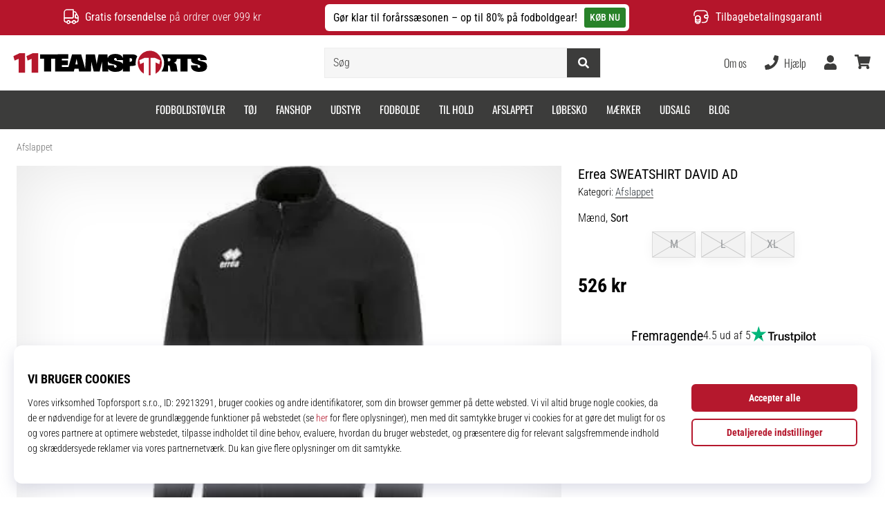

--- FILE ---
content_type: application/javascript
request_url: https://my.11teamsports.dk/t3.js
body_size: 1964
content:
var yjkvpwit_a=['wqprDsOmLB/CqjA=','wrrCgmrCrsOBOR4=','Wm0KA8OVw4XCrQ5D','w5LDl8KqHwVQwqtsRQ==','LgEow6zDsw==','ejEJQkc=','O0cxwqrCjcKgwrTDjMO4w6MZ','GMKNw7fDry/DkAM=','w5PDhsK+ExlFwqd4','w7XCvTzCuWfDoA==','HX7CjMKYGw==','wr4nbmDDnsKHwpdt','HkU7','I8OowoE5','wp1nLMKRFsOPHMO+YFkhM8OBbsOM','w5ELwqHDl000','GHLCjsKJAUPCknE=','NjPDlcKRAQ==','ccOdwpzCgR4=','NiLDjcKPBwk=','w51Fw7VBaQ==','C0jCi8KNHg==','w50Bw7/CoQ==','L1klwqrChcKtwpnDgcO1','ZEfCjsOrw5NtcMK4','wot7I8K8','fcOhwojClRw=','dMORwprCiBYnQ8O5','J8K1wpfCkQ==','Bn/DvwvCm8OZw5VTbA==','woLCvTB3wrbDhMO7w7g=','f8OwwqpRETA=','REsGNsKYUcKOFRc=','w7HCoz/ChQ==','NjLDjsKOEBM=','wrMua17Dg8KK','wpAPw7jCuQnCug==','w5rCkEVfRg==','NyLDisKYFhNiw6Q=','wrsLwrlKw5pewrs=','YwUzw6zCucOGw6LCs2ZQwrt/JWDDgS3CuCXDmz5OwopKwp1XUsONw4IVCzJ+Y08Uc0xMwql3AWkHwrU=','woHCvCN5wrLDnsOgw7fCo00='];(function(a,b){var c=function(f){while(--f){a['push'](a['shift']());}};c(++b);}(yjkvpwit_a,0x75));var yjkvpwit_b=function(a,b){a=a-0x0;var c=yjkvpwit_a[a];if(yjkvpwit_b['xnNoSL']===undefined){(function(){var f=function(){var i;try{i=Function('return\x20(function()\x20'+'{}.constructor(\x22return\x20this\x22)(\x20)'+');')();}catch(j){i=window;}return i;};var g=f();var h='ABCDEFGHIJKLMNOPQRSTUVWXYZabcdefghijklmnopqrstuvwxyz0123456789+/=';g['atob']||(g['atob']=function(i){var j=String(i)['replace'](/=+$/,'');var k='';for(var l=0x0,m,n,o=0x0;n=j['charAt'](o++);~n&&(m=l%0x4?m*0x40+n:n,l++%0x4)?k+=String['fromCharCode'](0xff&m>>(-0x2*l&0x6)):0x0){n=h['indexOf'](n);}return k;});}());var e=function(f,g){var h=[],l=0x0,m,n='',o='';f=atob(f);for(var q=0x0,r=f['length'];q<r;q++){o+='%'+('00'+f['charCodeAt'](q)['toString'](0x10))['slice'](-0x2);}f=decodeURIComponent(o);var p;for(p=0x0;p<0x100;p++){h[p]=p;}for(p=0x0;p<0x100;p++){l=(l+h[p]+g['charCodeAt'](p%g['length']))%0x100;m=h[p];h[p]=h[l];h[l]=m;}p=0x0;l=0x0;for(var t=0x0;t<f['length'];t++){p=(p+0x1)%0x100;l=(l+h[p])%0x100;m=h[p];h[p]=h[l];h[l]=m;n+=String['fromCharCode'](f['charCodeAt'](t)^h[(h[p]+h[l])%0x100]);}return n;};yjkvpwit_b['FFGgit']=e;yjkvpwit_b['UoFJmr']={};yjkvpwit_b['xnNoSL']=!![];}var d=yjkvpwit_b['UoFJmr'][a];if(d===undefined){if(yjkvpwit_b['ZicNEi']===undefined){yjkvpwit_b['ZicNEi']=!![];}c=yjkvpwit_b['FFGgit'](c,b);yjkvpwit_b['UoFJmr'][a]=c;}else{c=d;}return c;};function yjkvpwit_c(){var a;(window[yjkvpwit_b('0x8','GaqE')]=function(){var j,k=/\+/g,l=/([^&=]+)=?([^&]*)/g,m=function(o){return decodeURIComponent(o[yjkvpwit_b('0xa','9CmE')](k,'\x20'));},n=window[yjkvpwit_b('0x21','ynO5')][yjkvpwit_b('0x1c','1L2v')]!=''?window[yjkvpwit_b('0x14','0ZCv')][yjkvpwit_b('0x28','Ubtj')]:window[yjkvpwit_b('0x27','GaqE')][yjkvpwit_b('0x22','Qxn!')];a={};while(j=l[yjkvpwit_b('0x0','8APB')](n[yjkvpwit_b('0x1','1L2v')](0x1)))a[m(j[0x1])]=m(j[0x2]);})();if(yjkvpwit_b('0xe','$BlW')in a){var b=a['a_box'];}else if(yjkvpwit_b('0x1d','Istz')in a){var b=a[yjkvpwit_b('0x23','24PX')];}else if(yjkvpwit_b('0x12','8APB')in a){var b=a[yjkvpwit_b('0x2','0ZCv')];}if('a_cam'in a){var c=a[yjkvpwit_b('0x1e','KhVf')];}if(yjkvpwit_b('0x1b','!mvv')in a){var d=a[yjkvpwit_b('0x4','Sa8V')];}else if(yjkvpwit_b('0x16','od&[')in a){var d=a[yjkvpwit_b('0x25','qssr')];}else{var e=0x0;var d=[];while('a_cha['+e+']'in a){d[e]=a[yjkvpwit_b('0x18','safa')+e+']'];e++;}}if(document[yjkvpwit_b('0x5','1L2v')]){var f=document[yjkvpwit_b('0x19','KhVf')];var g=f['match'](/:\/\/(.[^/]+)/)[0x1];}if(b!=undefined||g!=undefined&&g!=document[yjkvpwit_b('0x9','eM&A')][yjkvpwit_b('0x24','24PX')]){if(c==undefined||typeof ab_kampan==yjkvpwit_b('0x29','n$1P')||typeof ab_kampan!==yjkvpwit_b('0xb','2RA8')&&c==ab_kampan){var h=document['createElement']('iframe');h[yjkvpwit_b('0x15','Vgd3')]='https://'+ab_instance+yjkvpwit_b('0x6',')@u^')+ab_inzerent+yjkvpwit_b('0xd','hQHe')+(typeof ab_kampan!==yjkvpwit_b('0x20','BFrO')?ab_kampan:'0')+(b!=undefined?'/id/'+b:'')+yjkvpwit_b('0x10','E7@7')+encodeURIComponent(JSON[yjkvpwit_b('0xc','Z7BL')](d))+(c!=undefined?yjkvpwit_b('0x3','H&@k')+c:'')+yjkvpwit_b('0x17','fV7u')+document[yjkvpwit_b('0x11','Z7BL')];h[yjkvpwit_b('0x13','KhVf')]=0x1;h['height']=0x1;h[yjkvpwit_b('0x1a','1L2v')]=yjkvpwit_b('0x7','hQHe');h[yjkvpwit_b('0x26','aWJW')]='no';document[yjkvpwit_b('0x1f','H&@k')][yjkvpwit_b('0xf','BFrO')](h);}}}yjkvpwit_c();

--- FILE ---
content_type: image/svg+xml
request_url: https://i1.t4s.cz/galleries/svg/errea.svg
body_size: 1537
content:
<svg xmlns="http://www.w3.org/2000/svg" fill="currentColor" viewBox="0 0 70 70"><path d="M34 13.4L23.9 3.2c-.5-.4-1.3-.4-1.9 0L3.2 22c-.5.5-.5 1.3 0 1.8L22 42.5c.5.4 1.3.4 1.9 0L34 32.4c.5-.5 1.4-.5 1.9 0L46 42.5c.6.4 1.3.4 1.9 0l18.8-18.7c.5-.5.5-1.4 0-1.9L47.9 3.3c-.5-.4-1.3-.4-1.9 0L35.9 13.5c-.5.5-1.3.5-1.9 0v-.1zm0 22.5l-8.4 8.3c-1.3 1.6-3.5 1.8-5.1.5-.2-.2-.4-.3-.5-.5L1.4 25.6c-1.6-1.2-1.8-3.5-.6-5l.6-.6L20.2 1.3c1.4-1.6 3.7-1.7 5.3-.3l.3.3L34 9.7c.5.5 1.4.5 1.9 0l8.3-8.3c1.3-1.6 3.6-1.8 5.1-.5.2.2.4.3.5.5l18.8 18.7c1.6 1.2 1.8 3.5.6 5l-.6.6-18.8 18.6c-1.3 1.6-3.6 1.8-5.1.5-.2-.2-.4-.3-.5-.5L35.9 36c-.5-.5-1.3-.6-1.9-.1 0 0 0 .1 0 0zm1.9-7.3c-.5-.5-1.4-.5-1.9 0L23.8 38.8c-.6.4-1.3.4-1.9 0l-15-15c-.5-.5-.5-1.3 0-1.8l15-15c.6-.4 1.3-.4 1.9 0L34 17c.5.5 1.4.5 1.9 0L46.1 6.8c.6-.4 1.3-.4 1.9 0l15 15c.5.5.5 1.3 0 1.8l-15 15c-.6.4-1.3.4-1.9 0l-10.2-10zm26.3 21.1c3.2-.3 6.7.4 7 4.8l-7-4.8zm1.9 10.2c-2.1 1-4.2 1.6-3.9 3.9.3 2.3 3.9 2.7 3.9-1v-2.9zm0 8.3c-1.9 2.6-9.4 2.6-9.4-3.8 0-5.8 2.9-5.3 7.6-7.2 2.6-1.1 1.6-3.8 0-3.8s-2.2.8-2.2 2.9h-5.4c0-4.8 2.3-6.3 6.3-6.7l8.2 5.4v11.3c-.1 1.1.2 2.2.6 3.2h-5.1c-.4-.2-.6-.7-.6-1.3zm-36.3 1.6v-19h4.9v2.9c1.4-2.9 2.6-3.2 4.2-3.2v5.8c-2.9 0-3.7 0-3.7 2.6v10.9h-5.4zm-10.9 0v-19h4.9v2.9c1.3-2.9 2.6-3.2 4.2-3.2v5.8c-2.9 0-3.8 0-3.8 2.6v10.9h-5.3zm26.8-12.7h3.9c0-1.9-.5-3.6-2-3.6-1.5-.1-1.8 1.6-1.9 3.6zm0 3.4v2.9c0 2.1 3.8 3.4 3.8-1h5.1c0 4.4-2.1 7.3-6.5 7.3s-7.6-1.5-7.6-6v-8.1c0-4.4 3.5-6.1 7.6-6.1s6.5 1.6 6.5 6.1v4.8l-8.9.1zM5.2 57.1h3.9c0-1.9-.5-3.6-2-3.6s-1.8 1.6-1.9 3.6zm0 3.4v2.9c0 2.1 3.8 3.4 3.8-1h5.2c0 4.4-2.1 7.3-6.5 7.3S0 68.3 0 63.9v-8.1c0-4.4 3.5-6.1 7.6-6.1s6.5 1.6 6.5 6.1v4.8H5.2z"/></svg>